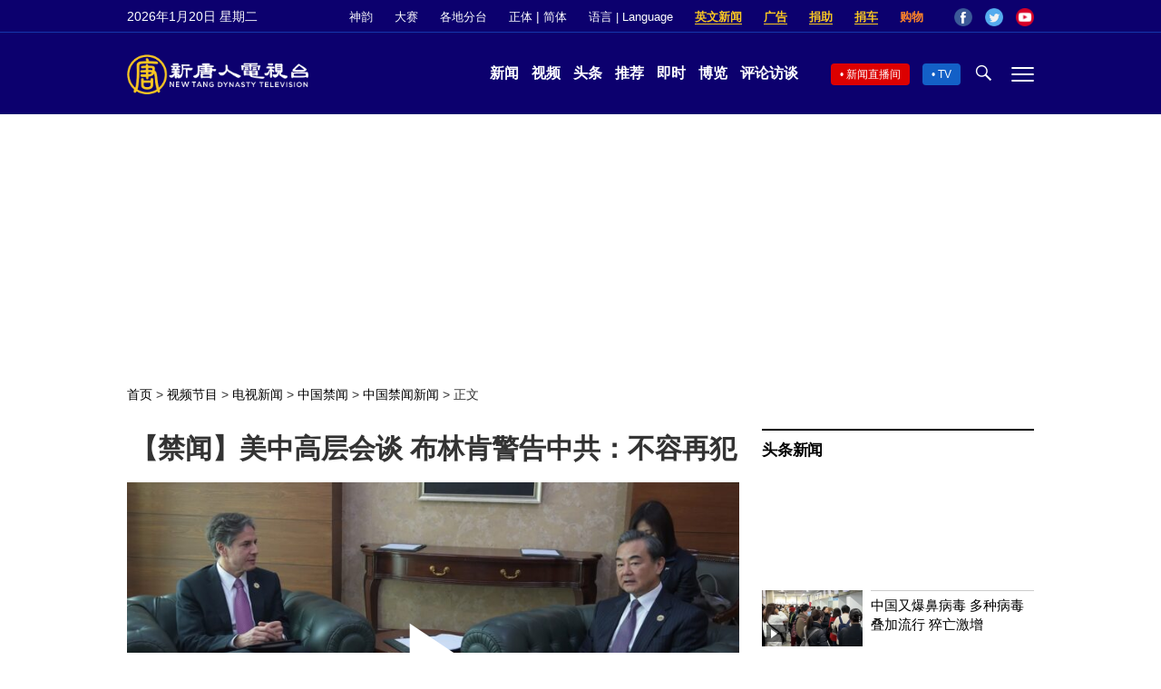

--- FILE ---
content_type: text/html; charset=utf-8
request_url: https://www.google.com/recaptcha/api2/aframe
body_size: 267
content:
<!DOCTYPE HTML><html><head><meta http-equiv="content-type" content="text/html; charset=UTF-8"></head><body><script nonce="wo0OjlMsdzHF2-fqIXemdA">/** Anti-fraud and anti-abuse applications only. See google.com/recaptcha */ try{var clients={'sodar':'https://pagead2.googlesyndication.com/pagead/sodar?'};window.addEventListener("message",function(a){try{if(a.source===window.parent){var b=JSON.parse(a.data);var c=clients[b['id']];if(c){var d=document.createElement('img');d.src=c+b['params']+'&rc='+(localStorage.getItem("rc::a")?sessionStorage.getItem("rc::b"):"");window.document.body.appendChild(d);sessionStorage.setItem("rc::e",parseInt(sessionStorage.getItem("rc::e")||0)+1);localStorage.setItem("rc::h",'1768892634502');}}}catch(b){}});window.parent.postMessage("_grecaptcha_ready", "*");}catch(b){}</script></body></html>

--- FILE ---
content_type: application/javascript; charset=utf-8
request_url: https://fundingchoicesmessages.google.com/f/AGSKWxUdYdsymevxKE08Dix51rZpUN41vIQrRkH1El-xJa9TGU6XUKlwU4dqNfK8uEOeKIGV44mqJFbYEM8Uwru1IwU9KlKhIh6-i5ruW975SERVFsTHgVtZ6bjQ3RLl9vuF8iwDg6SWd6sEgqCP391EA9ee_PnUqAmm9o0E3ST7AW9e0c5q2Mwkgx25CJeA/_/pgrightsideads.-fe-ads/_ad_div=/hitbar_ad_/widget-advert.
body_size: -1289
content:
window['ce0bc587-00f4-415f-be2c-e58bbfb19714'] = true;